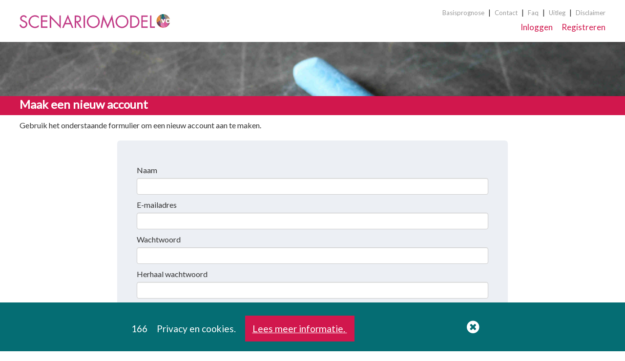

--- FILE ---
content_type: text/html; charset=utf-8
request_url: https://www.scenariomodel-vo.nl/Account/Register
body_size: 3055
content:


<!DOCTYPE html>
<html lang="nl" xmlns="http://www.w3.org/1999/xhtml" xml:lang="nl">
<head>
    <link href="/Content/fonts/css/font-awesome.min.css" rel="stylesheet" />
    <link href="https://fonts.googleapis.com/css?family=Lato" rel="stylesheet">

    <meta content="text/html; charset=utf-8" http-equiv="Content-Type" />
    <link href="/Content/css/Bootstrap.css" rel="stylesheet" />
    <link href="/Content/themes/base/jquery-ui.css" rel="stylesheet" />
    <link href="/Content/css/Stylesheet_aace1afa55.css" rel="stylesheet" type="text/css" media="all" />
    <link href="/Content/css/all.css?v=11" rel="stylesheet" type="text/css" media="all" />

    <meta http-equiv="X-UA-Compatible" content="IE=Edge" />

    
    <script src="/Scripts/jquery-3.1.1.js"></script>
    <script src="/Scripts/jquery-ui-1.12.1.js"></script>
    <script src="/Scripts/bootstrap.min.js"></script>
    <script src="/Scripts/javascript_93077bb238.js" type="text/javascript"></script>
    <script src="/Scripts/jquery.validate.min.js" type="text/javascript"></script>
    <script src="/Scripts/jquery.validate.unobtrusive.min.js" type="text/javascript"></script>
    <script src="/Scripts/jquery.unobtrusive-ajax.min.js" type="text/javascript"></script>

    <script src="/Scripts/App/Modal.js?v=3"></script>
    <script src="/Scripts/main.js?v=3" type="text/javascript"></script>


    

    <title>Registreren</title>
</head>
<body>
    <header>
        <div>
            <a href="/">
                <img src="/Images/2020/LogoSmall.png" alt="Logo Voion" />
            </a>

        </div>

            <nav>
                
<ul class="infoMenu">

    <li><a href="/Report/Overview/0">Basisprognose</a></li>
    <li><a href="/Home/Contact">Contact</a></li>
    <li><a href="/Home/Faq">Faq</a></li>
    <li><a href="/Home/Uitleg">Uitleg</a></li>
    <li><a href="/Home/Disclaimer">Disclaimer</a></li>
</ul>

<ul class="appMenu">
        <li><a href="/Account/Login">Inloggen</a></li>
            <li><a href="/Account/Register">Registreren</a></li>
</ul>
            </nav>
    </header>

    <div class="image-inner-page">
        
                    <div class="basic title-inner">
                <h2>Maak een nieuw account</h2>

            </div>
    </div>


    <main>

        





        

Gebruik het onderstaande formulier om een nieuw account aan te maken.

<div class="main form-md border">

<form action="/Account/Register" method="post">        <input type="hidden" name="UserName" value="-" />
        <div>
            <div class="validation-summary-valid" data-valmsg-summary="true"><span>Aanmaken van een account is niet gelukt.</span>
<ul><li style="display:none"></li>
</ul></div>
        </div>
        <div>
            <div class="labelColumn">
                <label class="control-label" for="ContactPerson">Naam</label>
            </div>
            <div class="editorColumn">
                <input class="form-control" data-val="true" data-val-length="The field Naam must be a string with a maximum length of 256." data-val-length-max="256" id="ContactPerson" name="ContactPerson" type="text" value="" />
            </div>
        </div>
        <div>
            <div class="labelColumn">
                <label class="control-label" for="EmailAddress">E-mailadres</label>
            </div>
            <div class="editorColumn">
                <input class="form-control" data-val="true" data-val-email="Het e-mailadres heeft niet het juiste formaat" data-val-length="The field E-mailadres must be a string with a maximum length of 256." data-val-length-max="256" data-val-required="E-mailadres is een verplicht veld." id="EmailAddress" name="EmailAddress" type="text" value="" />
            </div>
        </div>
        <div>
            <div class="labelColumn">
                <label class="control-label" for="Password">Wachtwoord</label>
            </div>
            <div class="editorColumn">
                <input class="form-control" data-val="true" data-val-length="Het wachtwoord moet minimaal 6 karaters lang zijn" data-val-length-max="100" data-val-length-min="6" data-val-required="Wachtwoord is een verplicht veld." id="Password" name="Password" type="password" />
            </div>
        </div>
        <div>
            <div class="labelColumn">
                <label class="control-label" for="ConfirmPassword">Herhaal wachtwoord</label>
            </div>
            <div class="editorColumn">
                <input class="form-control" data-val="true" data-val-equalto="Het nieuwe wachtwoord en de herhaling zijn niet hetzelfde." data-val-equalto-other="*.Password" data-val-required="Bevestigen van het wachtwoord is verplicht" id="ConfirmPassword" name="ConfirmPassword" type="password" />
            </div>
        </div>
        <hr />
        <div>
            <label>
                <input type="checkbox" value="True" name="HasNewsletter"  />

                <span>
                    Ik geef Voion toestemming om mijn e-mailadres te gebruiken om mij te informeren als zich wijzigingen voordoen in het Scenariomodel-VO. Voion gebruikt dit e-mailadres niet voor andere doeleinden en geeft het niet door aan andere partijen.
                </span>
            </label>
        </div>
        <br />
        <div class="column1">
            <div class="buttonGroup">
                <div class="">
                    <input type="submit" value="Registreren" class="btn btn-primary" />
                </div>
            </div>
        </div>
</form></div>
    </main>

    <footer>
        <div class="basic sponsoren">
            <div>
                <img src="/Images/2017/footer/aob.jpg" alt="AOB">
            </div>
            <div>
                <img src="/Images/2017/footer/cnv.png" alt="cnv">
            </div>
            <div>
                <img src="/Images/2017/footer/fvov.jpg" alt="fvov">
            </div>
            <div>
                <img src="/Images/2017/footer/fnv.jpg" alt="fnv">
            </div>
            <div>
                <img src="/Images/2017/footer/vo-raad.jpg" alt="vo-raad.jpg">
            </div>

        </div>
    </footer>

    <div class="cookieBanner">
        166        <span>
            Privacy en cookies.
        </span>
        <a href="https://www.voion.nl/juridisch/privacystatement" target="_blank">
            Lees meer informatie.
        </a>

        <span><i class="fa fa-times-circle" aria-hidden="true"></i></span>
    </div>

    <!-- Global site tag (gtag.js) - Google Analytics -->
<script async src="https://www.googletagmanager.com/gtag/js?id=UA-80451150-1"></script>
<script>
  window.dataLayer = window.dataLayer || [];
  function gtag(){dataLayer.push(arguments);}
  gtag('js', new Date());
  gtag('config', 'UA-80451150-1', { 'anonymize_ip': true });
</script>

    
<script type="text/javascript">
        var appInsights = window.appInsights || function (config) {
            function i(config) { t[config] = function () { var i = arguments; t.queue.push(function () { t[config].apply(t, i) }) } } var t = { config: config }, u = document, e = window, o = "script", s = "AuthenticatedUserContext", h = "start", c = "stop", l = "Track", a = l + "Event", v = l + "Page", y = u.createElement(o), r, f; y.src = config.url || "https://az416426.vo.msecnd.net/scripts/a/ai.0.js"; u.getElementsByTagName(o)[0].parentNode.appendChild(y); try { t.cookie = u.cookie } catch (p) { } for (t.queue = [], t.version = "1.0", r = ["Event", "Exception", "Metric", "PageView", "Trace", "Dependency"]; r.length;) i("track" + r.pop()); return i("set" + s), i("clear" + s), i(h + a), i(c + a), i(h + v), i(c + v), i("flush"), config.disableExceptionTracking || (r = "onerror", i("_" + r), f = e[r], e[r] = function (config, i, u, e, o) { var s = f && f(config, i, u, e, o); return s !== !0 && t["_" + r](config, i, u, e, o), s }), t
        }({
            instrumentationKey: "042a02b7-7ebd-4475-bf79-f38f9de382fd"
        });

        window.appInsights = appInsights;
        appInsights.trackPageView();
</script>

    <script src="/Scripts/App/CookieWall.js"></script>
</body>
</html>


--- FILE ---
content_type: text/css
request_url: https://www.scenariomodel-vo.nl/Content/css/all.css?v=11
body_size: 6649
content:

/* BASIC */

/*@font-face {
    font-family: 'Lato-Regular';
    src: url('../fonts/fonts/Lato-Regular.woff') format('woff');
}*/

div, html, body, header, footer, main, nav, ul, address, p {
    margin: 0;
    padding: 0;
    font-style: normal;
}

body {
    background-color: #fff;
    font-family: 'Lato', Arial, sans-serif;
    font-size: 16px;
}


h1, a, h2, .headerColor {
    color: #d1174d;
}

h4, h5 {
    margin: 1px 0 1px 0;
    padding: 1px 0 1px 0;
}

html h5 a {
    color: #000;
    text-decoration: underline;
}

.blauw {
    background-color: #d1174d;
}

.grijs {
    background-color: #e0e0e0;
}

.doorzichtig {
    background-color: rgba(255,255,255,0.8);
    bottom: 0;
    position: absolute;
    width: 100%;
}

header, footer, main, div.basic {
    margin-left: calc(50% - 600px);
    margin-right: calc(50% - 600px);
    background-origin: border-box;
    width: 1200px;
}

@media all and (max-width: 1200px) {
    header, footer, main, div.basic {
        margin-left: 0;
        margin-right: 0;
    }
}

.disabled {
    color: #d4d4d4;
}

.display-none {
    display: none;
}

.center-content {
    text-align: center;
}

.left-content {
    text-align: left;
}

.right-content {
    text-align: right;
}

ul.scenarioFlow {
    width: 100%;
    display: flex;
    flex-wrap: wrap;
    margin: 0 0 20px 0;
    position: sticky;
    top: 0;
    background-color: white;
}


    ul.scenarioFlow li {
        font-size: 20px;
        border: 2px solid #256a6f;
        border-right: none;
        border-left: none;
        display: inline;
        flex-grow: 1;
        text-align: center;
        position: relative;
        padding-bottom: 5px;
    }

        ul.scenarioFlow li:nth-child(1) {
            border-left: 2px solid #256a6f;
            z-index: 4;
            border-radius: 0px 0 0 4px;
        }

        ul.scenarioFlow li:nth-child(2) {
            z-index: 3;
        }

        ul.scenarioFlow li:nth-child(3) {
            z-index: 2;
        }

        ul.scenarioFlow li:nth-child(4) {
            border-right: 2px solid #256a6f;
            z-index: 1;
            border-radius: 0 0 4px 0;
        }

            ul.scenarioFlow li:nth-child(4):after {
                display: none;
            }

        ul.scenarioFlow li:after {
            border-top: 2px solid #256a6f;
            border-right: 2px solid #256a6f;
            width: 26px;
            height: 26px;
            top: 3.5px;
            right: -14px;
            transform: rotate(45deg);
            content: "";
            position: absolute;
            background-color: white;
        }

        ul.scenarioFlow li a {
            display: block;
            color: inherit;
            text-decoration: none;
        }

        ul.scenarioFlow li:before {
            content: "";
        }

        ul.scenarioFlow li.active {
            background-color: #256a6f;
            color: white;
        }

            ul.scenarioFlow li.active:after {
                background-color: #256a6f;
            }


.largeFlow {
    background-color: #DAEAEA;
    border-top-left-radius: 4px;
    border-top-right-radius: 4px;
}

    .largeFlow a {
        font-size: 17px;
        margin-left: 10px;
        padding: 10px 10px 10px 10px;
        display: inline-block;
        color: #000;
        text-decoration: none;
    }
    .largeFlow a.disabled {
        cursor: not-allowed;
    }

        .largeFlow a.current, .largeFlow a:hover {
            background-color: #256a6f;
            color: #fff;
            border-radius: 4px 4px 0 0;
        }



.done::before {
    content: "\f00c";
    font-family: FontAwesome;
    position: absolute;
    height: 40px;
    width: 40px;
    top: 2px;
    left: 20px;
    color: #888;
}

.active .done::before {
    color: white;
}



/* HEADER */
header {
    display: flex;
    align-items: center;
    padding-top: 10px;
    padding-bottom: 10px;
}

    header div {
        width: 230px;
    }

        header div h1 {
            text-transform: uppercase;
            font-size: 20px;
        }

    header nav {
        margin-left: auto;
        width: 600px;
    }

        header nav a, h4 a {
            text-decoration: none;
        }

        header nav ul {
            list-style-type: none;
            display: block;
            text-align: right;
            margin: 4px 0 8px 0;
        }

            header nav ul li {
                display: inline;
            }

                header nav ul li:before {
                    content: " | ";
                    margin: 0 5px;
                }

                header nav ul li:first-child:before {
                    content: none;
                }

            header nav ul.infoMenu li a, header nav ul.fa-infoMenu li:before {
                color: #999999;
                font-size: 13px;
            }

            header nav ul.appMenu li a {
                font-size: 17px;
                padding-left: 15px;
            }

            header nav ul.appMenu li:before {
                content: " ";
                display: none;
            }




div.basic.sponsoren, div.basic.title {
    padding-top: 2px;
    padding-bottom: 2px;
}



div.basic {
    margin-bottom: 10px;
}

    div.basic.title h1 {
        color: white;
        padding: 0;
        margin: 0;
        font-size: 18px;
        font-weight: 300;
        text-transform: uppercase;
        font-family: 'Oswald', sans-serif;
        line-height: 49px;
        /*position: absolute;
        bottom: 0;*/
    }

table.table.center td {
    vertical-align: middle;
    padding: 6px 0 6px 8px;
}

table.bordered-rows tr {
    border-bottom: 1px solid #dddddd;
}

td.action.disabled i,
td.action.disabled i:hover {
    color: #ababab;
}

td.action i {
    font-size: 20px;
}

    td.action i:hover {
        color: #d1174d;
    }

table td.action a, table td.mainAction a {
    color: #000;
}

table td.mainAction a {
    font-size: 108%;
}

table td.mainAction div.progress {
    margin-top: 20px;
    width: 300px;
}

div.alert a {
    color: inherit;
    text-decoration: underline;
}

.image, .image-inner-page {
    background-image: url('/Content/themes/layout2017/Chalk.png');
    background-size: cover;
    height: 300px;
    position: relative;
    margin-bottom: 10px;
}

.image-inner-page {
    height: 150px;
}

/*div.image div.homepage {
        text-align: left;
        margin-top: 200px;
    }*/
div.image-inner-page .title-inner {
    bottom: 0;
    position: absolute;
    width: 100%;
    margin: 0;
    padding-left: calc(50% - 600px);
    padding-bottom: 5px;
    background-color: #d1174d;
}

div.title-inner h2 {
    color: white;
    margin: 0;
}

.doorzichtig .homepage .title {
    font-size: 1.8em;
    text-align: center;
    padding: 15px 10px;
    color: #f1466e;
    margin: 0;
    font-weight: bold;
}

div.image div.homepage p {
    text-align: center;
    padding: 0px 10px 20px 10px;
    margin: 0;
    color: #666666;
}

main {
    min-height: 63vh;
    padding-bottom: 20px;
}

    main p, main ul {
        margin-bottom: 10px;
    }


a {
    color: #d1174d;
    text-decoration: underline;
}

a:hover, a:hover {
    color: #b93f64;
}

.cursorPointer {
    cursor: pointer;
}

main ul {
    margin-left: 10px;
    list-style-type: none;
}


.border {
    padding: 20px;
}

main h1, main h2 {
    padding: 0;
    margin: 0 0 20px 0;
}


ul.voordeel {
    list-style: none;
    margin-left: 0;
    padding-left: 0;
}

    ul.voordeel li {
        padding-left: 2em;
        text-indent: -2em;
    }


        ul.voordeel li:before {
       
            content: "\f14a";
            padding-right: 18px;
            font-family: FontAwesome;
            color: #056D73;
            text-align: center;
        }

    ul.voordeel li .fa{
        text-indent: 0px;
    }

    hr {
        margin-top: 10px;
        margin-bottom: 10px;
    }



.infobox {
    -webkit-flex-wrap: wrap; /* Safari 6.1+ */
    -ms-flex-wrap: wrap; /* Safari 6.1+ */
    display: -ms-flexbox;
    display: flex;
    flex-wrap: wrap;
    -ms-flex-wrap: wrap;
    align-items: flex-start;
    margin-top: 10px;
    margin-bottom: -20px;
}



    .infobox > div {
        padding: 20px;
        -webkit-flex: 1 0 0;
        -ms-flex: 1 0 0;
        flex: 1 0 0;
        -ms-flex: 1;
        -webkit-flex: 1;
        flex: 1;
    }

    .infobox h3 {
        margin-top: 5px;
    }


    /*footer > div:before,*/
    .infobox:before {
        content: " ";
        background: url(/Images/2017/voion_line.png);
        display: block;
        position: relative;
        top: -15px;
        left: 0;
        height: 14px;
        width: 100%;
        clear: both;
    }
    .infobox:before, .infobox:after {
        content: " ";
        background: url(/Images/2017/voion_line.png);
        display: block;
        position: relative;
        left: 0;
        height: 14px;
        width: 100%;
        clear: both;
    }

    .infobox:before {
        top: 0;
    }



div.basic.sponsoren {
    -webkit-flex-wrap: wrap; /* Safari 6.1+ */
    -ms-flex-wrap: wrap; /* Safari 6.1+ */
    display: -ms-flexbox;
    display: flex;
    flex-wrap: wrap;
    -ms-flex-wrap: wrap;
    align-items: center;
    color: white;
    position: relative;
    margin-top: 10px;
}



    div.basic.sponsoren > div {
        -webkit-flex: 1 0 0;
        -ms-flex: 1 0 0;
        flex: 1 0 0;
        -ms-flex: 1;
        -webkit-flex: 1;
        flex: 1;
        text-align: center;
        border-left: 2px dotted #bababa;
    }

        div.basic.sponsoren > div:first-child {
            border: none;
        }





p.knoppen a, p.knoppen {
    color: #999;
}




/* Homepage */

.start {
    display: flex;
    flex-wrap: wrap;
}

    .start > .border {
        width: 53%;
    }

    .start > .zoek {
        width: 47%;
    }


    .start h2 {
        color: #256a6f;
    }

div.zoek .rapportTypes, div.zoek .zoekForm {
    display: flex;
    flex-wrap: wrap;
    text-align: center;
}

div.zoek > form > div > div {
    width: calc(100% - 50px);
}

    div.zoek > form > div > div > div {
        width: 100%;
    }


div.zoek .zoekForm input[type=text] {
    -ms-flex: 1;
    -webkit-flex: 1;
    flex: 1 0 0;
    background: #8fb0b3;
    border: none;
    color: #03448e;
    line-height: 50px;
    height: 50px;
    width: 100%; /**/
    text-indent: 10px;
    margin-top: 10px;
    outline: 0;
    color: white;
    /*letter-spacing: 0.8px;*/
    box-shadow: none;
    border-radius: 0px;
}

div.zoek .zoekForm input[type=submit] {
    background: #99ccff;
    border: none;
    color: #03448e;
    line-height: 50px;
    height: 50px;
    width: calc(100% - 50px);
    text-indent: 10px;
}

div.zoek .zoekForm button {
    border: none;
    color: #03448e;
    line-height: 50px;
    height: 50px;
    background: #256a6f;
    right: 0;
    top: 0;
    margin-top: 10px;
    width: 50px;
    text-indent: 0;
    overflow: hidden;
}

    div.zoek .zoekForm button .fa {
        font-size: 50px;
        color: #fff;
        font-size: 18px;
    }

div.zoek .rapportTypes div.kies {
    border-radius: 6px;
    width: 10px;
    flex: 1 0 0;
    -ms-flex: 1;
    -webkit-flex: 1;
    flex: 1;
    margin: 50px 10px 0 0;
    background-color: #DAEAEA;
    height: 220px;
}

div#newslistOverzicht {
    text-align: left;
    padding: 10px 0;
    background-color: #6b5d81;
    margin: 0;
    color: white;
    border-radius: 6px;
    width: 10px;
    flex: 1 0 0;
    -ms-flex: 1;
    -webkit-flex: 1;
    flex: 1;
    float: left;
}

div#newslistOverzicht span {
    font-size: 10pt;
    padding-left: 15px;
}

div.newsTextWindow span {
    text-align: left;
    padding-left: 0px;
}

.BodyOverflowLimitTitle {
    display: inline-block;
    overflow: hidden;
    text-overflow: ellipsis;
    display: -webkit-box;
    -webkit-line-clamp: 2; /* number of lines to show */
    -webkit-box-orient: vertical;
    max-width: 128ch;
}

div.zoek .rapportTypes div.kies:last-child, .zoekForm {
        margin-right: -15px;
    }

.NewsDatum{
    font-size:12px;
}

div#newslist > ul{
    margin-left: 0px;
    list-style-type: none;
}

div#newslist > ul > li:nth-child(odd) {
    background-color: #786C8C;
}

div#newslist > ul > li:nth-child(even) {
    background-color: #6b5d81;
}

div#newslist > ul >li > a {
    color: whitesmoke;
    text-decoration: none;
    height: 65px;
    cursor: pointer;
    display: block;
}

.newsItem a {
    color: #d1174d;
    text-decoration: underline;
}

div.zoek a.bestuur {
    background: url('/content/svg/po_bo.svg') no-repeat;
    height: 110px;
    display: block;
    background-position: center;
}



div.zoek a.school {
    background: url('/content/svg/po_bestuur.svg') no-repeat;
    height: 110px;
    display: block;
    background-position: center;
}

.kies {
    position: relative;
}

    .kies > span {
        font-weight: bold;
    }

div.kies .bekijk {
    bottom: 15px;
    left: 20px;
    position: absolute;
    width: calc(100% - 40px);
    padding: 6px 20px;
    background-color: #d1174d;
    color: white;
    border-radius: 4px;
}

.btn {
    font-size: 16px;
}

.btn-primary {
    background-color: #d1174d;
    border-color: #d1174d;
    min-width: 100px;
    text-decoration: none;
}

.btn-newsfeed {
    background-color: #786C8C;
    border-color: #786C8C;
    color: white;
    min-width: 100px;
    text-decoration: none;
}

.zero-padding {
    padding: 0;
}


    .btn-primary:hover,
    .btn-primary:focus,
    .btn-primary:active,
    .btn-primary:active:focus,
    .btn-primary:active:hover,
    div.kies .bekijk:hover,
    div.kies .bekijk:focus,
    div.kies .bekijk:active {
        background-color: #b11240;
        border-color: #b11240;
    }

div.homepage_uitleg {
    background-color: #ECEFF4;
    padding: 20px;
    line-height: 1.6;
}

    div.homepage_uitleg h2,
    div.homepage_uitleg li:before {
        color: #697cb4;
    }

.zelf-maken h2,
.aanpaasbar,
div.zelf-maken li:before {
    color: #e17baf;
    line-height: 1.6;
}

/*div.homepage_uitleg img {
        padding: 0 15px 15px 0;
        float: left;
        width: 423px;
    }*/

.video, .video-info {
    width: 49%;
    display: inline-block;
    vertical-align: top;
}

.validation-summary-valid {
    display: none;
}

#version {
    margin-bottom: 0;
}

.version > p {
    font-size: 14px;
}


/* Uitkomsten scenario */

div.prognoseContainer {
    margin-bottom: 50px;
}

    div.prognoseContainer div.group {
        width: 49%;
        float: left;
        min-height: 150px;
    }

        div.prognoseContainer div.group:nth-child(odd) {
            float: right;
        }

        div.prognoseContainer div.group h3 {
            background-color: #ffcc00;
            padding: 8px 12px;
            margin: 26px 0 0 0;
            border-bottom: 2px solid white;
        }

    div.prognoseContainer div.imagelink {
        background-color: #eceff4;
        padding: 8px 12px;
    }

        div.prognoseContainer div.imagelink a {
            color: #333;
            font-size: 15px;
        }

        div.prognoseContainer div.imagelink .fa-bar-chart {
            padding-right: 8px;
        }

        div.prognoseContainer div.imagelink:nth-child(odd) {
            background-color: #fbfcfd;
            border-bottom: 1px solid #eceff4;
        }

.type-choice {
    background-color: #eceff4;
    min-height: 100px;
    width: 100%;
}

    .type-choice .form-group {
        width: 48%;
        padding: 15px 0 0 20px;
        float: left;
    }

    .type-choice .rapportTypes {
        padding: 15px 20px 0 0;
        float: right;
    }

        .type-choice .rapportTypes div {
            margin-left: 10px;
            height: 70px;
            width: 70px;
            display: inline-block;
            text-align: center;
            background-color: #b3b3b3;
            border-radius: 5px;
            font-size: 14px;
            vertical-align: top;
        }

        .type-choice .rapportTypes .type-selected,
        .type-choice .rapportTypes .type-selected:hover {
            background-color: #056d73;
        }

        .type-choice .rapportTypes div:hover {
            background-color: #8fb0b3;
        }

        .type-choice .rapportTypes a,
        .btn-default {
            text-decoration: none;
        }

        /*.type-choice .rapportTypes img {
            height: 40px;
        }*/

        .type-choice .rapportTypes span {
            letter-spacing: 0.5px;
            color: white;
        }

div div.type-selected.active {
    border: 2px solid #ffcc00 !important;
}

.scenario-maken {
    background-color: #f7f9fb;
    min-height: 370px;
    width: 100%;
    margin-top: 20px;
}

    .scenario-maken img {
        height: 150px;
        margin: 50px;
        float: left;
    }

    .scenario-maken h1 {
        padding-top: 40px;
    }

.btn-caop {
    background-color: #d1174d;
    color: white;
    border-radius: 0;
    border: none;
    padding: 10px 20px;
    margin-top: 5px;
}

    .btn-caop:hover {
        background-color: #1e5e94;
        color: white;
    }

/* Scenario aanmaken */

.table-striped > thead > tr, .table-striped > thead > tr > th {
    background-color: #ffcc00;
    border: none;
}


.easy-autocomplete-container li {
    text-align: left;
}


.validation-summary-errors {
    color: red;
    font-weight: bold;
}

    .validation-summary-errors ul {
        color: red;
        font-weight: normal;
        list-style-type: disc;
        margin-left: 20px;
    }

.cookieBanner {
    position: fixed;
    width: 100%;
    top: calc(100vh - 100px);
    height: 100px;
    background: #056d73;
    font-size: 1.2em;
    padding-top: 20px;
    z-index: 100;
    text-align: center;
    display: none;
    color: #fff;
    z-index: 50000000;
}

    .cookieBanner span, .cookieBanner a, .cookieBanner i {
        padding: 15px;
    }

    .cookieBanner a {
        background-color: #d1174d;
        color: white;
    }

    .cookieBanner i {
        cursor: pointer;
        color: #fff;
        font-size: 30px;
        margin-left: 200px;
    }



.contentMainFullWidth {
    margin-bottom: 50px;
}


td.disabled a {
    cursor: not-allowed;
    color: red;
}

.margin-bot {
    margin-bottom: 20px;
}

.margin-top {
    margin-top: 20px;
}

.margin-auto {
    margin: auto
}

.extra-padding {
    padding: 10px;
}

.side-padding {
    padding-left: 5px;
    padding-right: 5px;
}

.uppercase {
    text-transform: uppercase;
    font-weight: normal;
}

/* Forms */
.form, .form-md {
    background-color: #ECEFF4;
    border-radius: 6px;
    margin: 20px auto;
    padding: 40px;
}

.form {
    width: 500px;
}

.form-md {
    width: 800px
}

.form-group:last-of-type {
    margin: 20px 0 0 0;
}

label {
    font-weight: normal;
}

.forget {
    width: 500px;
    margin: auto;
}

.labelColumn,
.editorColumn input {
    margin: 0 auto;
}

.labelColumn {
    padding-top: 10px;
}

.faq-v, .faq-a {
    font-weight: bold;
    color: #d1174d;
    font-size: 18px;
}

.faq th, .faq td {
    padding: 2px 6px 4px 6px;
}

.faq th {
    background-color: #d1174d;
    color: #ffffff;
}
.footerMenu {
    margin-top: 30px;
    border-bottom: 1px dotted #999;
    padding: 5px;
}

.footerMenu .left, .footerMenu .right {
    width: 250px;
}

.footerMenu .right {
   float: right;
   text-align: right;
}

    .footerMenu a {
        font-size: 20px;
        color: #d1174d;
    }

ul.realList {
    list-style-type:square;
    margin-left: 30px;
}

.mijnscenarios th {
    position: sticky;
    top:0;
}

.field-validation-error {
    padding: 0px;
    font-size: 100%;
    color: red;
    font-weight: bold;
    margin-bottom: 26px;
    display: block;
}

.modal {
    display: none; 
    position: fixed; 
    z-index: 1; 
    left: 0;
    top: 0;
    width: 100%; 
    height: 100%; 
    overflow: auto; 
    background-color: rgb(0,0,0);
    background-color: rgba(0,0,0,0.4); /* Black w/ opacity */
}

/* Modal Content/Box */
.modal-content {
    display: inline-block;
    background-color: #fefefe;
    position: absolute;
    left: 0;
    right: 0;
    top: 0;
    bottom: 0;
    padding: 20px;
    border: 1px solid #888;
    width: 500px;
    min-height: 300px;
    max-height: 500px;
    margin: auto;
}

.modal-content-thin {
    display: inline-block;
    background-color: #fefefe;
    position: absolute;
    left: 0;
    right: 0;
    top: 0;
    bottom: 0;
    padding: 20px;
    border: 1px solid #888;
    width: 400px;
    min-height: 300px;
    max-height: 400px;
    margin: auto;
}

.modal-content-small {
    display: inline-block;
    background-color: #fefefe;
    position: absolute;
    left: 0;
    right: 0;
    top: 0;
    bottom: 0;
    padding: 20px;
    border: 1px solid #888;
    width: 350px;
    min-height: 200px;
    max-height: 300px;
    margin: auto;
}

.modal-content-medium {
    display: inline-block;
    background-color: #fefefe;
    position: absolute;
    left: 0;
    right: 0;
    top: 0;
    bottom: 0;
    padding: 20px;
    border: 1px solid #888;
    width: 400px;
    height: 250px;
    margin: auto;
}

.modal-content-tight {
    display: inline-block;
    background-color: #fefefe;
    position: absolute;
    top: 50%;
    left: 50%;
    transform: translate(-50%, -50%);
    padding: 20px;
    max-width: 90%;
    max-height: 90%;
    border: 1px solid #888;
    overflow: auto;
}

/* The Close Button */
.close {
    position: absolute;
    top: 0;
    right: 0;
    margin: 5px;
}

.show {
    display: block;
}

.logging-modal-bottom-ok {
    padding-top: 15px;
    width: 100%;
    text-align: center;
    left: 0;
    bottom: 20px;
}

.modal-bottom-ok {
    width: 100%;
    text-align: center;
    position: absolute;
    left: 0;
    bottom: 20px;
}
.scrollBox {
    overflow-y: auto;
}

.link-btn {
    color: black;
    background: none;
    border: none;
}

.link-btn:hover {
    color: #d1174d;
}


/*Gezamenlijk scenario*/

.gezamenlijk-left {
    width: 75%;
}

.gezamenlijk-right {
    width: 25%;
    padding: 10px 20px;
}

.gezamenlijk-header {
    width: 100%;
    overflow: auto;
    background-color: #d1174d;
    padding: 10px 20px;
}

.gezamenlijk-header h3{
    color: white;
    margin: 0;
}

.gezamenlijk-deelnemers-table {
    width: 100%;
}

.gezamenlijk-deelnemers-table th {
    background-color: #e29b70;
    padding: 10px;
    color: white;
}

.gezamenlijk-deelnemers-table td {
    padding: 10px;
    border-bottom: 1px solid #dbdbdb;
}

.gezamenlijk-right-div {
    border: 1px solid black;
    padding: 5px;
}

.gezamenlijk-table-icon {
    font-size: 1.5em;
}

.gezamenlijk-check {
    color: #618961;
}

.gezamenlijk-cross {
    color: #e15b64;
}

.gezamenlijk-uitnodiging-area {
    width: 550px;
}

.gezamenlijk-uitnodiging-list {
    width: 100%;
    height: 300px;
    overflow-y:auto;
    border: 1px solid black;
}

.gezamenlijk-uitnodiging-list td {
    padding: 5px 10px;
}

.gezamenlijk-email-input {
    width: 400px;
    border: solid 1px #dbdbdb;
}

.gezamenlijk-email-add {
    width: 75px;
    height: 24px;
    padding: 0 6px;
}

.gezamenlijk-email-delete {
    color: black;
    background-color: transparent;
    border: none;
}

.gezamenlijk-email-delete:hover {
    color: #d1174d;
}

#gezamenlijk-vakken-table, #gezamenlijk-vakken-table thead {
    border: 2px solid black;
}

#gezamenlijk-vakken-table th {
    border: 1px solid black;
    color: white;
    background-color: #8ea9db;
    font-weight: 500;
    padding: 2px;
}

#gezamenlijk-vakken-table td {
    border-right: 1px solid black;
    border-bottom: 1px solid #d4d4d4;
}

#gezamenlijkScenarioVakkenOverzicht {
    overflow: auto;
}

.normBenamingen {
    background-color: lightgreen;
}

.normBenamingen-legend {
    float: left;
    height: 20px;
    width: 50px;
    clear: both;
}

--- FILE ---
content_type: application/x-javascript
request_url: https://www.scenariomodel-vo.nl/Scripts/App/Modal.js?v=3
body_size: 152
content:
$(document).ready(function () {
    $('.modal').each(function () {
        $(this).click(function (e) {
            if (e.target === this && !isDisabled(this)) {
                $(this).removeClass("show");
            }
        });
    });

    $('[data-toggle=modal]').each(function () {
        $(this).click(function () {
            var toggleTarget = $(this).attr('data-target');
            if (toggleTarget) {
                if (!isDisabled(this)) {
                    $(toggleTarget).addClass("show");
                }
            }
        });
    });

    //Open niewsoverzicht homepage
    $(document).on("click", ".openNewsItem", function () {
        var eventId = $(this).data('id');
        $('#showNewsItem_Date').html(eventId[0]);
        $('#showNewsItem_Title').html(eventId[1]);
        $('#showNewsItem_Body').html(eventId[2]);
    });


    $('[data-dismiss=modal]').each(function () {
        $(this).click(function () {
            if (!isDisabled(this)) {
                $(this).closest('.modal').removeClass("show");
            }
        });
    });
});

function isDisabled(elem) {
    return $(elem).hasClass('disabled') || $(elem).closest('.disabled').length > 0;
}

--- FILE ---
content_type: application/x-javascript
request_url: https://www.scenariomodel-vo.nl/Scripts/App/CookieWall.js
body_size: 259
content:
$(function () {
    var cookieOk = getCookie("cOk");   
    console.log("cookiewall:" + cookieOk);
    if (cookieOk !== "true")
    {    

        var cookieBanner = $(".cookieBanner");
        cookieBanner.fadeIn();

        $(".cookieBanner i").click(function () {
            cookieBanner.fadeOut();
            setCookie("cOk", true, 999);
        });
    }

    function getCookie(cname) {
        var name = cname + "=";
        var decodedCookie = decodeURIComponent(document.cookie);
        var ca = decodedCookie.split(';');
        for (var i = 0; i < ca.length; i++) {
            var c = ca[i];
            while (c.charAt(0) == ' ') {
                c = c.substring(1);
            }
            if (c.indexOf(name) == 0) {
                return c.substring(name.length, c.length);
            }
        }
        return "";
    }

    function setCookie(cname, cvalue, exdays) {
        var d = new Date();
        d.setTime(d.getTime() + (exdays * 24 * 60 * 60 * 1000));
        var expires = "expires=" + d.toUTCString();
        document.cookie = cname + "=" + cvalue + ";" + expires + ";path=/";
    }

});

--- FILE ---
content_type: application/x-javascript
request_url: https://www.scenariomodel-vo.nl/Scripts/javascript_93077bb238.js
body_size: -49
content:
var browserName = navigator.appName; var browserVer = parseInt(navigator.appVersion); var version = ""; var msie4 = (browserName == "Microsoft Internet Explorer" && browserVer >= 4); if ((browserName == "Netscape" && browserVer >= 3) || msie4 || browserName == "Konqueror" || browserName == "Opera") { version = "n3"; } else { version = "n2"; }
function blurLink(theObject) { if (msie4) { theObject.blur(); } }

--- FILE ---
content_type: application/x-javascript
request_url: https://www.scenariomodel-vo.nl/Scripts/main.js?v=3
body_size: 1167
content:
jQuery(document).ready(function () {
    
    jQuery(document).ready(function () {
        var zoomLevel = 4;
        var elements = jQuery('#content h1, #content h2, #content h3, #content h4, #content p, #content span, #content a, #content strong, #content em, #content b, #content i');

        jQuery('.text-size .plus').click(function () {

            if (zoomLevel < 8) {
                jQuery.each(elements, function () {
                    var size = jQuery(this).css('fontSize').replace('px', '');
                    size = parseInt(size) + 1;
                    jQuery(this).css({ 'fontSize': size });
                });
                zoomLevel = parseInt(zoomLevel) + 1;
            }
        });

        jQuery('.text-size .min').click(function () {
            if (zoomLevel > 3) {
                jQuery.each(elements, function () {
                    var size = jQuery(this).css('fontSize').replace('px', '');
                    size = parseInt(size) - 1;
                    jQuery(this).css({ 'fontSize': size });
                });
                zoomLevel = parseInt(zoomLevel) - 1;
            }
        });
    });

    jQuery(".newslist .item:last").css({ border: '0' });

    jQuery('ul.browsebox').each(function (index, value) {
        if (index == 0) {
            jQuery(this).hide();
        }
    });

    jQuery('#mailform input[type="text"]').each(function (index, value) {
        jQuery(value).attr('placeholder', jQuery(value).attr('value'));
        jQuery(value).attr('value', '');
    });

    // Make placeholder attribute work in IE
    jQuery('[placeholder]').focus(function () {
        var input = jQuery(this);
        if (input.val() == input.attr('placeholder')) {
            input.val('');
            input.removeClass('placeholder');
        }
    }).blur(function () {
        var input = jQuery(this);
        if (input.val() == '' || input.val() == input.attr('placeholder')) {
            input.addClass('placeholder');
            input.val(input.attr('placeholder'));
        }
    }).blur();

    jQuery('label').each(function (index, value) {
        jQuery(value).attr('id', jQuery(value).attr('for'));
    });

    jQuery('.Contact form .csc-mailform-submit').click(function () {
        var errors = '';
        jQuery('#mailform input').each(function (index, value) {
            if (jQuery(value).attr('value') == jQuery(value).attr('placeholder') && jQuery(value).attr('id') != 'mailforminsertion' && jQuery(value).attr('id') != 'mailformcompany' && jQuery(value).attr('id') != 'mailformztel' && jQuery(value).attr('id') != 'mailformptel') {
                errors += 'Vul het veld: ' + jQuery(value).attr('placeholder') + ' goed in\n';
            }
        });
        if (errors == '') {
            return true;
        } else {
            alert(errors);
            return false;
        }
    });
    jQuery('.Contact form').attr('onsubmit', '');

    $('.datepicker').datepicker({ dateFormat: 'dd-mm-yy' }).datepicker("setDate", new Date());
});

$(function() {

    $(".userSetting").change(function() {
       
        var value = $(this).is(':checked');
        var setting = $(this).attr("data-setter");
   
        $.ajax({
            cache: false,
            method: "GET",
            url: "/UserSessionSettings/" + setting + "/?value=" + value,
            dataType: "script"
        });

        if (confirm("Wilt u de pagina herladen? Eventuele wijzigingen worden niet opgeslagen.")) {
            location.reload();
        }

    });

    $(document).ready(function () {
        if ($('[data-toggle="tooltip"]').length !== 0) {
            $('[data-toggle="tooltip"]').tooltip();
        }
    });

});

function SetVideoTime(objId, min, sec) {
    $('video').each(function () {
        $(this).get(0).pause();
    });
    var vid = document.getElementById(objId);
    vid.currentTime = (min*60)+sec;
    vid.play();
}

$.validator.methods.date = function (value, element) {
    var elems = value.split('-');
    return this.optional(element) || Date.parse(elems[1] + '-' + elems[0] + '-' + elems[2]);
}
